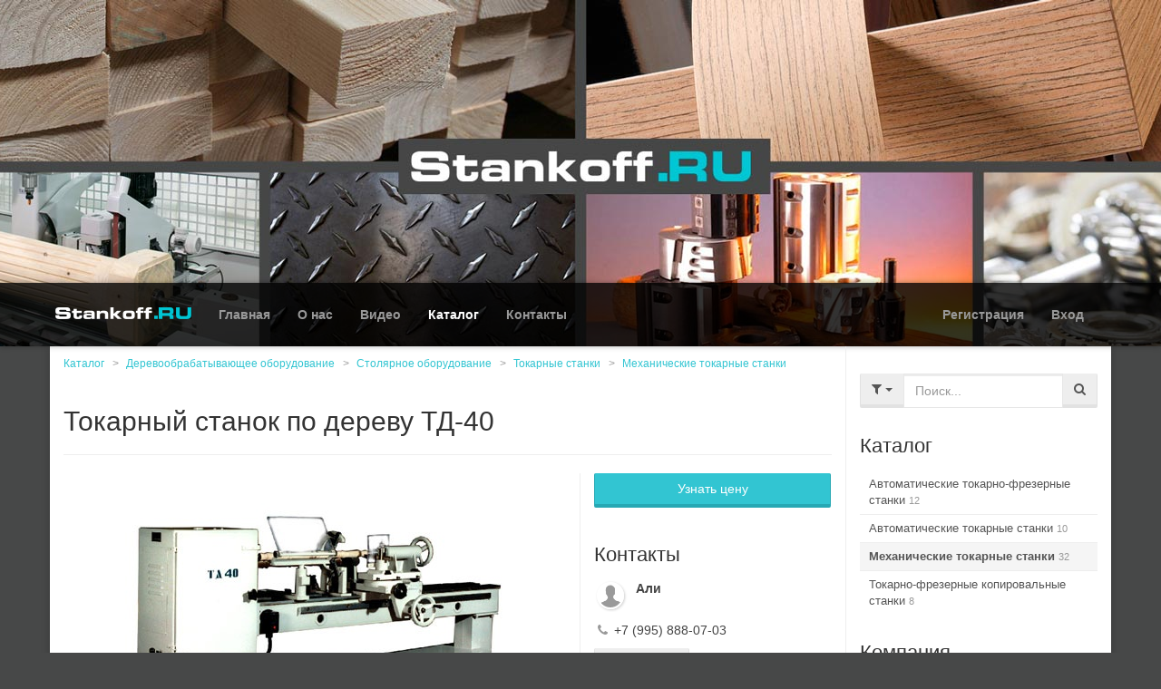

--- FILE ---
content_type: text/html; charset=UTF-8
request_url: https://www.prostanki.com/stankoff/catalog/item/122961
body_size: 7878
content:
<!DOCTYPE html>

<html prefix="og: http://ogp.me/ns#
			  ya: http://webmaster.yandex.ru/vocabularies/">

<head>
    <title>Токарный станок по дереву ТД-40 купить  - Станкофф.RU</title>
    <meta http-equiv="Content-Type" content="text/html;charset=utf-8">
    <meta name="description" content="

Предназначен для обработки точением изделий из древесины в центрах, в патроне или планшайбе при помощи подручника или с использованием ручной подачи суппорта по копиру.
Применяется в частных мастерских, на малых и средних предприятиях по изготовлению столярных изделий, лестниц,...">
    <meta name="keywords" content="Токарный, станок, по, дереву, ТД-40">
	<meta name="viewport" content="width=device-width, initial-scale=1.0">
		<link rel="apple-touch-icon" sizes="57x57" href="https://www.prostanki.com/apple-touch-icon-57x57.png?v=2">
	<link rel="apple-touch-icon" sizes="60x60" href="https://www.prostanki.com/apple-touch-icon-60x60.png?v=2">
	<link rel="apple-touch-icon" sizes="72x72" href="https://www.prostanki.com/apple-touch-icon-72x72.png?v=2">
	<link rel="apple-touch-icon" sizes="76x76" href="https://www.prostanki.com/apple-touch-icon-76x76.png?v=2">
	<link rel="apple-touch-icon" sizes="114x114" href="https://www.prostanki.com/apple-touch-icon-114x114.png?v=2">
	<link rel="apple-touch-icon" sizes="120x120" href="https://www.prostanki.com/apple-touch-icon-120x120.png?v=2">
	<link rel="apple-touch-icon" sizes="144x144" href="https://www.prostanki.com/apple-touch-icon-144x144.png?v=2">
	<link rel="apple-touch-icon" sizes="152x152" href="https://www.prostanki.com/apple-touch-icon-152x152.png?v=2">
	<link rel="apple-touch-icon" sizes="180x180" href="https://www.prostanki.com/apple-touch-icon-180x180.png?v=2">
	<link rel="icon" type="image/png" href="https://www.prostanki.com/favicon-32x32.png?v=2" sizes="32x32">
	<link rel="icon" type="image/png" href="https://www.prostanki.com/favicon-194x194.png?v=2" sizes="194x194">
	<link rel="icon" type="image/png" href="https://www.prostanki.com/favicon-96x96.png?v=2" sizes="96x96">
	<link rel="icon" type="image/png" href="https://www.prostanki.com/android-chrome-192x192.png?v=2" sizes="192x192">
	<link rel="icon" type="image/png" href="https://www.prostanki.com/favicon-16x16.png?v=2" sizes="16x16">
	<link rel="manifest" href="https://www.prostanki.com/manifest.json?v=2">
	<link rel="shortcut icon" href="https://www.prostanki.com/favicon.ico?v=2">
	<meta name="msapplication-TileColor" content="#00aba9">
	<meta name="msapplication-TileImage" content="https://www.prostanki.com/mstile-144x144.png?v=2">
	<meta name="theme-color" content="#ffffff">    <link href="https://www.prostanki.com/css/bootstrap.css" rel="stylesheet">
    <link href="https://www.prostanki.com/css/font-awesome.min.css" rel="stylesheet">
    <link rel="stylesheet" href="//ajax.googleapis.com/ajax/libs/jqueryui/1.11.1/themes/smoothness/jquery-ui.css" />
    <link href="https://www.prostanki.com/js/fileupload/css/jquery.fileupload.css" rel="stylesheet">
    <link href="https://www.prostanki.com/css/snippets.v1716882940.css" rel="stylesheet">
    <link href="https://www.prostanki.com/js/lightbox/css/lightbox.css" rel="stylesheet">
    <link href="https://www.prostanki.com/js/icheck/skins/square/cyan.css" rel="stylesheet">
    <link href="https://www.prostanki.com/js/icheck/skins/minimal/grey.css" rel="stylesheet">
    <link href="https://www.prostanki.com/js/jquery.growl/jquery.growl.css" rel="stylesheet" type="text/css">
	<link href="https://www.prostanki.com/css/brands/stankoff.v1716882940.css" rel="stylesheet">    <link href="https://www.prostanki.com/css/social-likes_flat.css" rel="stylesheet">
    
	<meta property="og:type" content="website">
	<meta property="og:url" content="https://www.prostanki.com/stankoff/catalog/item/122961">
	<meta property="og:title" content="Токарный станок по дереву ТД-40 купить  - Станкофф.RU">
	<meta property="og:description" content="

Предназначен для обработки точением изделий из древесины в центрах, в патроне или планшайбе при помощи подручника или с использованием ручной подачи суппорта по копиру.
Применяется в частных мастерских, на малых и средних предприятиях по изготовлению столярных изделий, лестниц,...">
				    <meta property="og:image" content="https://www.prostanki.com/img/boardpics/2018_02/ATyNLWTFp7T2p39kkEDW_card.jpg">
		
    
    
    <link href="https://www.prostanki.com/css/style.v1716882940.css" rel="stylesheet">
</head>
<body>
<div id="bg-box"></div>
<div id="brand-nav">
    <div class="navbar navbar-inverse" role="navigation">
        <div class="container">
            <div class="navbar-header">
                <button type="button" class="navbar-toggle" data-toggle="collapse" data-target=".navbar-collapse">
                    <span class="icon-bar"></span>
                    <span class="icon-bar"></span>
                    <span class="icon-bar"></span>
                </button>

                <a class="navbar-brand" href="https://www.prostanki.com/stankoff">
	                                    <img alt="Станкофф.RU" src="https://www.prostanki.com/img/brands/stankoff/logo_nav.png">
	                                </a>

            </div>
            <div class="collapse navbar-collapse">
                <ul class="nav navbar-nav navbar-left">
                    <li><a href="https://www.prostanki.com/stankoff">Главная</a></li>
                    <li><a href="https://www.prostanki.com/stankoff/about">О нас</a></li>                                        <li><a href="https://www.prostanki.com/stankoff/videos">Видео</a></li>                    <li class="active"><a href="https://www.prostanki.com/stankoff/catalog">Каталог</a></li>                                        <li><a href="https://www.prostanki.com/stankoff/contacts">Контакты</a></li>                </ul>
                <ul class="nav navbar-nav navbar-right">
                        <li><a href="https://www.prostanki.com/signup?back=https://www.prostanki.com/stankoff/catalog/item/122961" rel="nofollow">Регистрация</a></li>
            <li><a class="ps-cursor-pointer" data-pseudo-link="/login?back=https://www.prostanki.com/stankoff/catalog/item/122961" rel="nofollow">Вход</a></li>
                    </ul>
            </div>
        </div>
    </div>    
</div>
<div id="brand-wrapper">
	<div class="container">
        <div class="main-content">
                    	                                    
<div class="row">
    <div class="col-sm-9 divider-right">
    	        <ol class="breadcrumb">
            <li><a href="https://www.prostanki.com/stankoff/catalog">Каталог</a></li>
                        <li><a href="https://www.prostanki.com/stankoff/catalog/c211">Деревообрабатывающее оборудование</a></li>
                        <li><a href="https://www.prostanki.com/stankoff/catalog/c9">Столярное оборудование</a></li>
                        <li><a href="https://www.prostanki.com/stankoff/catalog/c60">Токарные станки</a></li>
                        <li><a href="https://www.prostanki.com/stankoff/catalog/c2375">Механические токарные станки</a></li>
                    </ol>
            	<h1>Токарный станок по дереву ТД-40</h1>
                <hr />
        <div class="row">
	        <div class="col-sm-8">
		        			        				        <a class="b-item-picture-box main" href="https://www.prostanki.com/img/boardpics/2018_02/ATyNLWTFp7T2p39kkEDW.jpg" data-lightbox="group" data-title="Токарный станок по дереву ТД-40"><img src="https://www.prostanki.com/img/boardpics/2018_02/ATyNLWTFp7T2p39kkEDW_card.jpg" alt="Токарный станок по дереву ТД-40" itemprop="image"/></a>
			        		        		        <div class="clearfix"></div>
	        </div>

            <div class="col-sm-4 divider-left">
	                                                	                                            <button class="btn btn-wide btn-primary j-new-pm-button margin-b10" data-id="122961" data-type="br_price">Узнать цену</button>
	                                                                                                                                                                            	            	            	            <div class="h3">Контакты</div>
	            <div class="media margin-b10">
		            <div class="media-left">
			            <img src="https://www.prostanki.com/photo/nophoto_sm.png" style="max-height:30px; max-width:30px;" class="ps-avatar margined">
		            </div>
		            <div class="media-body">
			            			            <div><strong>Али </strong></div>
		            </div>
	            </div>

                <p><i class="fa fa-phone fa-fw text-muted"></i> +7 (995) 888-07-03
                                </p>
                	                            <button class="btn btn-sm btn-default j-new-pm-button" data-id="122961" data-type="br_board">Задать вопрос</button>
	                        </div>
        </div>
	    	    <hr>
			    <div class="h4 margin-top-no"><span class="label label-primary">Реклама</span> Рекомендуем предложения</div>
			    <div class="row prtn-rp">
				    					    <div class="col-md-4">
						    <a rel="sponsored" class="prtn-rp-box" href="https://www.stankoff.ru/product/312/tokarnyiy-stanok-td-40?utm_source=prostanki&utm_medium=ads&utm_campaign=brand" target="_blank">
							    <span class="prtn-rp-picture"><img src="https://www.prostanki.com/img/partners/IgkMLOB8X8zHYo1uoLss.jpg" alt="Токарный станок по дереву ТД-40" itemprop="image"/></span>
							    <span class="prtn-rp-desc">Токарный станок по дереву ТД-40</span>
							    								    <span class="prtn-rp-action"><span class="btn btn-block btn-success btn-sm">Подробное описание и цена >>></span></span>
							    						    </a>
					    </div>
				    					    <div class="col-md-4">
						    <a rel="sponsored" class="prtn-rp-box" href="https://www.stankoff.ru/product/18448/tokarnyiy-stanok-po-derevu-jet-jwl-1440vs?utm_source=prostanki&utm_medium=ads&utm_campaign=brand" target="_blank">
							    <span class="prtn-rp-picture"><img src="https://www.prostanki.com/img/partners/W2Dxk3CsJA4dNT5c5OCF.jpg" alt="Токарный станок по дереву JET JWL-1440VS" itemprop="image"/></span>
							    <span class="prtn-rp-desc">Токарный станок по дереву JET JWL-1440VS</span>
							    								    <span class="prtn-rp-action"><span class="btn btn-block btn-success btn-sm">Подробное описание и цена >>></span></span>
							    						    </a>
					    </div>
				    					    <div class="col-md-4">
						    <a rel="sponsored" class="prtn-rp-box" href="https://www.stankoff.ru/product/9056/frezernyiy-stanok-po-derevu-proma-sf-401500?utm_source=prostanki&utm_medium=ads&utm_campaign=brand" target="_blank">
							    <span class="prtn-rp-picture"><img src="https://www.prostanki.com/img/partners/jk6rrxYgsUxeVI1G6Tuk.jpg" alt="Фрезерный станок по дереву SF-40/1500" itemprop="image"/></span>
							    <span class="prtn-rp-desc">Фрезерный станок по дереву SF-40/1500</span>
							    								    <span class="prtn-rp-action"><span class="btn btn-block btn-success btn-sm">Подробное описание и цена >>></span></span>
							    						    </a>
					    </div>
				    			    </div>

	    	                			                    	    <hr>
	                    <h2>Детальное описание</h2>
        <div class="b-item-detailed"><p><br /></p>
<div class="c-desc">
<p>Предназначен для обработки точением изделий из древесины в центрах, в патроне или планшайбе при помощи подручника или с использованием ручной подачи суппорта по копиру.</p>
<p>Применяется в частных мастерских, на малых и средних предприятиях по изготовлению столярных изделий, лестниц, декоративных колонн.</p>
</div>
	<h3>Схема обработки</h3>	<div class="c-margin-b-15 s-product-block-picture">
					<img src="http://www.prostanki.com/img/upload/JW4QPaDMv6RyNa_4059400814jpg" alt="" /></div>

	<h3>Получаемые изделия</h3>	<div class="c-bs-grid-small-space">
		<div class="row">
					<div class="col-sm-3 c-margin-b-10">
							<div class="s-product-block-picture c-overflow-hide">
					<img src="http://www.prostanki.com/img/upload/ayVDUIYz08Rt2s_6152523905jpg" alt="" /></div>
										
			</div>
							<div class="col-sm-3 c-margin-b-10">
							
					<img src="http://www.prostanki.com/img/upload/N5C43rVn1ObqUA_5497591043jpg" alt="zATvjBxLrU.jpg" />
										
			</div>
						</div>
	</div>

<table><tbody><tr><td> Наибольший диаметр обрабатываемого изделия, мм:<br /> при работе с подручником<br /> при работе суппортом<br /> при копировании </td>
	<td><br /> 400<br /> 350<br /> 180 </td>
</tr><tr><td>Расстояние между центрами при крайнем положении задней бабки, мм</td>
	<td>1600</td>
</tr><tr><td>Наибольшая длина обработки с копировальным устройством, мм</td>
	<td>1600</td>
</tr><tr><td>Наибольший перепад диаметров изделия при работе с копировальным устройством, мм</td>
	<td>100</td>
</tr><tr><td>Номинальная частота вращения шпинделя, об/мин</td>
	<td>380, 590, 1000, 1700, 2650</td>
</tr><tr><td>Номинальный диаметр пиноли, мм</td>
	<td>50</td>
</tr><tr><td>Конус пиноли – конус Морзе N°</td>
	<td>3</td>
</tr><tr><td>Номинальная высота оси центров, мм</td>
	<td>1100</td>
</tr><tr><td>Номинальная длина линейки подручника, мм</td>
	<td>400</td>
</tr><tr><td>Номинальная мощность электродвигателя, кВт</td>
	<td>1,5</td>
</tr><tr><td>Синхронная частота вращения электродвигателя, об/мин</td>
	<td>1000</td>
</tr><tr><td>Торможение шпинделя</td>
	<td>имеется</td>
</tr><tr><td>Габаритные размеры станка, длина х ширина х высота, мм, не более:</td>
	<td>2790 х 780 х 1350</td>
</tr><tr><td>Масса станка, кг, не более</td>
	<td>640</td>
</tr></tbody></table></div>
        <div class="clearfix"></div>
                	            		
                <hr>
        <h3>Похожие товары</h3>
        <div class="row">
                    <div class="col-md-4">
	<a class="b-item-card" href="https://www.prostanki.com/stankoff/catalog/item/116" title="Механический токарный станок по дереву CL-1200 ">
    	<span class="b-thumbnail text-center">
            <span class="b-holder">
        	    <img src="https://www.prostanki.com/img/boardpics/2018_02/WZtvDZ6nhWE1FkXKwdwq_reg.jpg" alt="Механический токарный станок по дереву CL-1200" itemprop="image">
            </span>
        </span>
        <span class="b-caption">
        	<span class="b-title">Механический токарный станок по дереву CL-1200 </span>
	                                    <button class="btn btn-sm btn-primary j-new-pm-button pull-left" data-id="116" data-type="br_price">Узнать цену</button>
            	                    <span class="b-price text-right">
                            </span>
            
        </span>
    </a>
</div>                    <div class="col-md-4">
	<a class="b-item-card" href="https://www.prostanki.com/stankoff/catalog/item/123342" title="Токарный станок по дереву MC 2022 ">
    	<span class="b-thumbnail text-center">
            <span class="b-holder">
        	    <img src="https://www.prostanki.com/img/boardpics/2018_02/utYaedUunPSQF9dOmImf_reg.jpg" alt="Токарный станок по дереву MC 2022" itemprop="image">
            </span>
        </span>
        <span class="b-caption">
        	<span class="b-title">Токарный станок по дереву MC 2022 </span>
	                                    <button class="btn btn-sm btn-primary j-new-pm-button pull-left" data-id="123342" data-type="br_price">Узнать цену</button>
            	                    <span class="b-price text-right">
                            </span>
            
        </span>
    </a>
</div>                    <div class="col-md-4">
	<a class="b-item-card" href="https://www.prostanki.com/stankoff/catalog/item/123987" title="Токарный станок по дереву WLAM-1500 ">
    	<span class="b-thumbnail text-center">
            <span class="b-holder">
        	    <img src="https://www.prostanki.com/img/boardpics/2018_02/ELbzVPdNbq4AKJPmI7ax_reg.jpg" alt="Токарный станок по дереву WLAM-1500" itemprop="image">
            </span>
        </span>
        <span class="b-caption">
        	<span class="b-title">Токарный станок по дереву WLAM-1500 </span>
	                                    <button class="btn btn-sm btn-primary j-new-pm-button pull-left" data-id="123987" data-type="br_price">Узнать цену</button>
            	                    <span class="b-price text-right">
                            </span>
            
        </span>
    </a>
</div>                    <div class="col-md-4">
	<a class="b-item-card" href="https://www.prostanki.com/stankoff/catalog/item/328483" title="Копир для токарного станка по дереву CD1100 ">
    	<span class="b-thumbnail text-center">
            <span class="b-holder">
        	    <img src="https://www.prostanki.com/img/boardpics/2021_01/Z1ghnr0pMSpRYizHNW9f_reg.jpg" alt="Копир для токарного станка по дереву CD1100" itemprop="image">
            </span>
        </span>
        <span class="b-caption">
        	<span class="b-title">Копир для токарного станка по дереву CD1100 </span>
	                                    <button class="btn btn-sm btn-primary j-new-pm-button pull-left" data-id="328483" data-type="br_price">Узнать цену</button>
            	                    <span class="b-price text-right">
                            </span>
            
        </span>
    </a>
</div>                    <div class="col-md-4">
	<a class="b-item-card" href="https://www.prostanki.com/stankoff/catalog/item/340055" title="Токарный станок по дереву JET JWL-1220LVS ">
    	<span class="b-thumbnail text-center">
            <span class="b-holder">
        	    <img src="https://www.prostanki.com/img/boardpics/2021_03/Z5my15H2MG1xiEzlh5qO_reg.jpg" alt="Токарный станок по дереву JET JWL-1220LVS" itemprop="image">
            </span>
        </span>
        <span class="b-caption">
        	<span class="b-title">Токарный станок по дереву JET JWL-1220LVS </span>
	                                    <button class="btn btn-sm btn-primary j-new-pm-button pull-left" data-id="340055" data-type="br_price">Узнать цену</button>
            	                    <span class="b-price text-right">
                            </span>
            
        </span>
    </a>
</div>                    <div class="col-md-4">
	<a class="b-item-card" href="https://www.prostanki.com/stankoff/catalog/item/342441" title="Токарный станок по дереву JET JWL-1221 ">
    	<span class="b-thumbnail text-center">
            <span class="b-holder">
        	    <img src="https://www.prostanki.com/img/boardpics/2021_03/BGItGlAgufgxU1N4u2pJ_reg.jpg" alt="Токарный станок по дереву JET JWL-1221" itemprop="image">
            </span>
        </span>
        <span class="b-caption">
        	<span class="b-title">Токарный станок по дереву JET JWL-1221 </span>
	                                    <button class="btn btn-sm btn-primary j-new-pm-button pull-left" data-id="342441" data-type="br_price">Узнать цену</button>
            	                    <span class="b-price text-right">
                            </span>
            
        </span>
    </a>
</div>                    <div class="col-md-4">
	<a class="b-item-card" href="https://www.prostanki.com/stankoff/catalog/item/369662" title="Токарный станок по дереву JET JWL-1015 ">
    	<span class="b-thumbnail text-center">
            <span class="b-holder">
        	    <img src="https://www.prostanki.com/img/boardpics/2021_07/ySb7kVnlBJ11Z2z4kYCM_reg.jpg" alt="Токарный станок по дереву JET JWL-1015" itemprop="image">
            </span>
        </span>
        <span class="b-caption">
        	<span class="b-title">Токарный станок по дереву JET JWL-1015 </span>
	                                    <button class="btn btn-sm btn-primary j-new-pm-button pull-left" data-id="369662" data-type="br_price">Узнать цену</button>
            	                    <span class="b-price text-right">
                            </span>
            
        </span>
    </a>
</div>                    <div class="col-md-4">
	<a class="b-item-card" href="https://www.prostanki.com/stankoff/catalog/item/371979" title="Токарный станок по дереву JET JWL-1421VS ">
    	<span class="b-thumbnail text-center">
            <span class="b-holder">
        	    <img src="https://www.prostanki.com/img/boardpics/2021_08/AIUqVPPgUCQjOskoYmhc_reg.jpg" alt="Токарный станок по дереву JET JWL-1421VS" itemprop="image">
            </span>
        </span>
        <span class="b-caption">
        	<span class="b-title">Токарный станок по дереву JET JWL-1421VS </span>
	                                    <button class="btn btn-sm btn-primary j-new-pm-button pull-left" data-id="371979" data-type="br_price">Узнать цену</button>
            	                    <span class="b-price text-right">
                            </span>
            
        </span>
    </a>
</div>                    <div class="col-md-4">
	<a class="b-item-card" href="https://www.prostanki.com/stankoff/catalog/item/1007399" title="Токарный станок по дереву с ЧПУ LR-0820 ">
    	<span class="b-thumbnail text-center">
            <span class="b-holder">
        	    <img src="https://www.prostanki.com/img/boardpics/2025_12/nuU6436GLSGNo7VzIwBz_reg.png" alt="Токарный станок по дереву с ЧПУ LR-0820" itemprop="image">
            </span>
        </span>
        <span class="b-caption">
        	<span class="b-title">Токарный станок по дереву с ЧПУ LR-0820 </span>
	                                    <button class="btn btn-sm btn-primary j-new-pm-button pull-left" data-id="1007399" data-type="br_price">Узнать цену</button>
            	                    <span class="b-price text-right">
                            </span>
            
        </span>
    </a>
</div>                    <div class="col-md-4">
	<a class="b-item-card" href="https://www.prostanki.com/stankoff/catalog/item/306985" title="Токарный станок по дереву JET JWL-1440VS ">
    	<span class="b-thumbnail text-center">
            <span class="b-holder">
        	    <img src="https://www.prostanki.com/img/boardpics/2020_09/B69DtvrbvIyk8vK8KzmR_reg.jpg" alt="Токарный станок по дереву JET JWL-1440VS" itemprop="image">
            </span>
        </span>
        <span class="b-caption">
        	<span class="b-title">Токарный станок по дереву JET JWL-1440VS </span>
	                                    <button class="btn btn-sm btn-primary j-new-pm-button pull-left" data-id="306985" data-type="br_price">Узнать цену</button>
            	                    <span class="b-price text-right">
                            </span>
            
        </span>
    </a>
</div>                </div>
                    </div>
	<div class="col-sm-3">
		                			                                <div class="margin-t30">
	<form class="form" role="search" action="https://www.prostanki.com/stankoff/search" method="post" id="j-searchform"><input type='hidden' name='__csrf_magic' value="sid:737e97c1487c3b8bb2a7c93c9579218443c8f701,1768999792;ip:dfadeb8c73c36458a75d904c8e94b540bd4853ad,1768999792" />
		<input type="hidden" name="type" value="all" id="j-search-type">
		<div class="input-group">
			<div class="input-group-btn">
				<button type="button" class="btn btn-default dropdown-toggle" id="j-search-type-dropdown" data-toggle="dropdown" aria-expanded="false"><i class="fa fa-filter"></i> <span class="caret"></span></button>
				<ul class="dropdown-menu" role="menu" id="j-search-check-type">
					<li class="dropdown-header">Искать:</li>
					<li class="active"><a data-search-type="all" rel="nofollow" href="#">Все &rarr;</a></li>
					<li><a data-search-type="videos" rel="nofollow" href="#">Видео</a></li>
					<li><a data-search-type="items" rel="nofollow" href="#">Товары</a></li>
				</ul>
			</div>
			<input type="text" class="form-control fv-required" name="q" value="" id="j-search-term" placeholder="Поиск...">
	        <span class="input-group-btn">
	            <button class="btn btn-default" name="dosearch" type="submit" title="Поиск"><i class="fa fa-search"></i></button>
	        </span>
		</div>
	</form>
</div>                <div class="h3">Каталог</div>
        <div class="sidebar-menu">
                    <a href="https://www.prostanki.com/stankoff/catalog/c3406" class="sidebar-item">Автоматические токарно-фрезерные станки <span class="counts small text-muted">12</span></a>
                    <a href="https://www.prostanki.com/stankoff/catalog/c2377" class="sidebar-item">Автоматические токарные станки <span class="counts small text-muted">10</span></a>
                    <a href="https://www.prostanki.com/stankoff/catalog/c2375" class="sidebar-item active">Механические токарные станки <span class="counts small text-muted">32</span></a>
                    <a href="https://www.prostanki.com/stankoff/catalog/c3405" class="sidebar-item">Токарно-фрезерные копировальные станки <span class="counts small text-muted">8</span></a>
                </div>
                <div class="h3">Компания</div>
<p class="text-primary h4">Станкофф.RU</p>
<p><i class="fa fa-fw fa-map-marker text-muted"></i> 420127, Россия, Татарстан, Казань, ул. Фатыха Амирхана, 42а</p>
<p><i class="fa fa-phone fa-fw text-muted"></i> +7 (800) 5555770<br />
</p>
<p>
<img src="https://www.prostanki.com/img/companies/favicon/VxkHKxED6GjRbFsW.png" height="16" align="absmiddle"/> <a href="https://www.stankoff.ru" rel="nofollow" target="_blank">https://www.stankoff.ru</a><br />
</p>
<div class="h4">Социальные группы</div>
<p>
    <noindex><a rel="nofollow" href="https://vk.com/stankoff_ru" target="_blank"><i class="fa fa-fw fa-vk"></i> vkontakte</a></noindex>
</p><p>
    <noindex><a rel="nofollow" href="https://www.facebook.com/stankoff.ru/" target="_blank"><i class="fa fa-fw fa-facebook"></i> facebook</a></noindex>
</p><p>
    <noindex><a rel="nofollow" href="https://twitter.com/stankoff_ru" target="_blank"><i class="fa fa-fw fa-twitter"></i> twitter</a></noindex>
</p><p>
    <noindex><a rel="nofollow" href="https://www.youtube.com/channel/UCRK2urcriGnjkNivDQMP1-g" target="_blank"><i class="fa fa-fw fa-youtube-play"></i> youtube</a></noindex>
</p><p>
    <noindex><a rel="nofollow" href="https://ok.ru/group/52669434691729" target="_blank"><i class="fa fa-fw fa-odnoklassniki"></i> одноклассники</a></noindex>
</p><p>
    <noindex><a rel="nofollow" href="https://www.instagram.com/stankoff.ru/" target="_blank"><i class="fa fa-fw fa-instagram"></i> instagram</a></noindex>
</p>    </div>
</div>

        </div>
    </div>
</div>
<div class="modal fade" id="feedbackModal" tabindex="-1" role="dialog" aria-labelledby="myModalLabel" aria-hidden="true">
  <div class="modal-dialog">
    <div class="modal-content">
      <div class="modal-header">
        <button type="button" class="close" data-dismiss="modal"><span aria-hidden="true">&times;</span><span class="sr-only">Закрыть</span></button>
        <div class="h3 margin-no modal-title" id="myModalLabel">Напишите нам</div>
      </div>
      <div class="modal-body">
        <form id="j-feedbackForm">
            <div class="form-group">
                <label>Ваше имя</label>
                <input type="text" name="name" class="form-control fv-required" />
            </div>
            <div class="form-group">
                <label>Ваш E-mail</label>
                <input name="email" type="email" class="form-control fv-required" />
            </div>
            <div class="checkbox">
            	<label>Тема</label>
                <select name="subject" class="form-control" id="j-fb-subject">
                    <option value="Пожелания" selected>Пожелания</option>
                    <option value="Проблемы с сайтом">Проблемы с сайтом</option>
                    <option value="Благодарность">Благодарность</option>
                    <option value="Вопросы по объявлениям">Вопросы по объявлениям</option>
                    <option value="Вопросы по компаниям">Вопросы по компаниям</option>
                                    </select>
            </div>
            <div class="form-group">
                <label>Текст</label>
                <textarea name="details" class="form-control fv-required" rows="5"></textarea>
            </div>
            <input type="hidden" name="ref" value="https://www.prostanki.com/stankoff/catalog/item/122961" />
            <input type="submit" class="btn btn-primary btn-lg btn-wide" value="Отправить" />
        </form>
      </div>
    </div>
  </div>
</div>

<div id="footer">
	<div class="container">
    	<div class="pull-right">
                        <img src="https://www.prostanki.com/img/site/comodo_secure_seal_76x26_transp.png">            
                <script>
                    (function(i,s,o,g,r,a,m){i['GoogleAnalyticsObject']=r;i[r]=i[r]||function(){
                                (i[r].q=i[r].q||[]).push(arguments)},i[r].l=1*new Date();a=s.createElement(o),
                            m=s.getElementsByTagName(o)[0];a.async=1;a.src=g;m.parentNode.insertBefore(a,m)
                    })(window,document,'script','//www.google-analytics.com/analytics.js','ga');

                    ga('create', 'UA-15666950-1', 'auto');
                    ga('send', 'pageview');

                </script>
            
            <!-- Yandex.Metrika counter -->
                        
                <script type="text/javascript">
                    (function (d, w, c) {
                        (w[c] = w[c] || []).push(function() {
                            try {
                                w.yaCounter694988 = new Ya.Metrika({
                                    id:694988,
                                    clickmap:true,
                                    trackLinks:true,
                                    accurateTrackBounce:true
                                });
                                w.yaCounter41285284 = new Ya.Metrika({
                                    id:41285284,
                                    clickmap:true,
                                    trackLinks:true,
                                    accurateTrackBounce:true,
	                                trackHash:true,
                                    webvisor:true
                                });
                            } catch(e) { }
                        });

                        var n = d.getElementsByTagName("script")[0],
                                s = d.createElement("script"),
                                f = function () { n.parentNode.insertBefore(s, n); };
                        s.type = "text/javascript";
                        s.async = true;
                        s.src = "https://mc.yandex.ru/metrika/watch.js";

                        if (w.opera == "[object Opera]") {
                            d.addEventListener("DOMContentLoaded", f, false);
                        } else { f(); }
                    })(document, window, "yandex_metrika_callbacks");
                </script>
            
                <noscript><div><img src="https://mc.yandex.ru/watch/694988" style="position:absolute; left:-9999px;" alt="" /><img src="https://mc.yandex.ru/watch/41285284" style="position:absolute; left:-9999px;" alt="" /></div></noscript>
                        <!-- /Yandex.Metrika counter -->

            <!--LiveInternet counter--><script type="text/javascript"><!--
            document.write("<a href='//www.liveinternet.ru/click' "+
            "target=_blank><img src='//counter.yadro.ru/hit?t44.1;r"+
            escape(document.referrer)+((typeof(screen)=="undefined")?"":
            ";s"+screen.width+"*"+screen.height+"*"+(screen.colorDepth?
                    screen.colorDepth:screen.pixelDepth))+";u"+escape(document.URL)+
            ";h"+escape(document.title.substring(0,80))+";"+Math.random()+
            "' alt='' title='LiveInternet' "+
            "border='0' width='31' height='31'><\/a>")
            //--></script><!--/LiveInternet-->

            <!-- Rating@Mail.ru counter -->
            
                <script type="text/javascript" id="mailrucounter">//<![CDATA[
                    var _tmr = _tmr || [];
                    _tmr.push({id: "2437874", type: "pageView", start: (new Date()).getTime()});
                    (function (d, w) {
                        var ts = d.createElement("script"); ts.type = "text/javascript"; ts.async = true;
                        ts.src = (d.location.protocol == "https:" ? "https:" : "http:") + "//top-fwz1.mail.ru/js/code.js";
                        var f = function () {var s = d.getElementById("mailrucounter"); s.parentNode.insertBefore(ts, s);};
                        if (w.opera == "[object Opera]") { d.addEventListener("DOMContentLoaded", f, false); } else { f(); }
                    })(document, window);
                    //]]>
                </script>
            
            <noscript><div style="position:absolute;left:-10000px;">
                    <img src="//top-fwz1.mail.ru/counter?id=2437874;js=na" style="border:0;" height="1" width="1" alt="Rating@Mail.ru" />
                </div></noscript>
            <!-- //Rating@Mail.ru counter -->
            <!-- Rating@Mail.ru logo -->
            <a href="http://top.mail.ru/jump?from=2437874">
                <img src="//top-fwz1.mail.ru/counter?id=2437874;t=280;l=1"
                     style="border:0;" height="31" width="38" alt="Rating@Mail.ru" /></a>
            <!-- //Rating@Mail.ru logo -->
        </div>
    </div>
</div>
<a class="topscrolling" href="#" rel="nofollow" style="display:none;"><i class="fa fa-angle-up"></i></a>
<script src="//ajax.googleapis.com/ajax/libs/jquery/2.1.1/jquery.min.js"></script>
<script src="//ajax.googleapis.com/ajax/libs/jqueryui/1.11.1/jquery-ui.min.js"></script>
<script src="https://www.prostanki.com/js/bootstrap.min.js"></script>
<script src="https://www.prostanki.com/js/main.v1717421084.js"></script>
<script src="https://www.prostanki.com/js/lightbox/lightbox.min.js"></script>
<script src="https://www.prostanki.com/js/icheck/icheck.min.js"></script>
<script src="https://www.prostanki.com/js/social-likes.min.js"></script>
<script src="https://www.prostanki.com/js/jquery.growl/jquery.growl.js"></script>
<script>
	var jurl = 'https://www.prostanki.com/json/';
	var scrf_token = 'sid:737e97c1487c3b8bb2a7c93c9579218443c8f701,1768999792;ip:dfadeb8c73c36458a75d904c8e94b540bd4853ad,1768999792';
</script>
<script>
$(document).ready(function(){
	$('input[type="radio"], input[type="checkbox"]').iCheck('destroy');
	init_iCheck('minimal','grey');
});
</script>

		
	<script>
	    $(document).ready(function(){

		    $('.j-video-select:not(.active)').click(function(){
		        $('.j-video-select').removeClass('active');
		        var $holder = $(this), video = $holder.data('video');
		        $('#j-video-player').html(initEmbedCode(video,640,360));
		        $holder.addClass('active');
		    });

		    if(!$('.j-video-select').length){
		        var video = $('#j-video-player').data('video');
		        $('#j-video-player').html(initEmbedCode(video,640,360));
		    }

		    if($('.j-video-select').length > 0) {
		        $('.j-video-select').first().click();
		    }

	    });
	</script>
	



</body>
</html>

--- FILE ---
content_type: text/css
request_url: https://www.prostanki.com/js/icheck/skins/square/cyan.css
body_size: 360
content:
/* iCheck plugin Square skin, blue
----------------------------------- */
.icheckbox_square-cyan,
.iradio_square-cyan {
    display: inline-block;
    *display: inline;
    vertical-align: middle;
    margin: 0;
    padding: 0;
    width: 22px;
    height: 22px;
    background: url(cyan.png) no-repeat;
    border: none;
    cursor: pointer;
}

.icheckbox_square-cyan {
    background-position: 0 0;
}
    .icheckbox_square-cyan.hover {
        background-position: -24px 0;
    }
    .icheckbox_square-cyan.checked {
        background-position: -48px 0;
    }
    .icheckbox_square-cyan.disabled {
        background-position: -72px 0;
        cursor: default;
    }
    .icheckbox_square-cyan.checked.disabled {
        background-position: -96px 0;
    }

.iradio_square-cyan {
    background-position: -120px 0;
}
    .iradio_square-cyan.hover {
        background-position: -144px 0;
    }
    .iradio_square-cyan.checked {
        background-position: -168px 0;
    }
    .iradio_square-cyan.disabled {
        background-position: -192px 0;
        cursor: default;
    }
    .iradio_square-cyan.checked.disabled {
        background-position: -216px 0;
    }

/* HiDPI support */
@media (-o-min-device-pixel-ratio: 5/4), (-webkit-min-device-pixel-ratio: 1.25), (min-resolution: 120dpi) {
    .icheckbox_square-cyan,
    .iradio_square-cyan {
        background-image: url(cyan@2x.png);
        -webkit-background-size: 240px 24px;
        background-size: 240px 24px;
    }
}

--- FILE ---
content_type: text/css
request_url: https://www.prostanki.com/css/brands/stankoff.v1716882940.css
body_size: 284
content:
/* Global Settings */


/* Avangard */
body {
	background: #474848;
	}
	
a, a:active, a:focus, .text-primary, .text-primary:hover{color:#32c5d2}
a:hover{color:#27a8b4;}
	
#bg-box {
	position:absolute;
	width:100%!important;
	height:505px;
	background:url('../../images/brands/stankoff/stankoff_bg.jpg') center top no-repeat;
	z-index:-100;
	right:0;
    top:0;
	}


#brand-nav{
	margin-top:312px;
}

#brand-nav .navbar{

}

#brand-wrapper{
	
}


.pagination > .active > a, .pagination > .active > span, .pagination > .active > a:hover, .pagination > .active > span:hover, .pagination > .active > a:focus, .pagination > .active > span:focus,
.btn-primary, .btn-primary:hover, .btn-primary:focus {
    background-color: #32c5d2;
    border-color: #27a8b4;
}

.label-primary{
	background-color: #32c5d2;
}

--- FILE ---
content_type: text/plain
request_url: https://www.google-analytics.com/j/collect?v=1&_v=j102&a=1458239061&t=pageview&_s=1&dl=https%3A%2F%2Fwww.prostanki.com%2Fstankoff%2Fcatalog%2Fitem%2F122961&ul=en-us%40posix&dt=%D0%A2%D0%BE%D0%BA%D0%B0%D1%80%D0%BD%D1%8B%D0%B9%20%D1%81%D1%82%D0%B0%D0%BD%D0%BE%D0%BA%20%D0%BF%D0%BE%20%D0%B4%D0%B5%D1%80%D0%B5%D0%B2%D1%83%20%D0%A2%D0%94-40%20%D0%BA%D1%83%D0%BF%D0%B8%D1%82%D1%8C%20-%20%D0%A1%D1%82%D0%B0%D0%BD%D0%BA%D0%BE%D1%84%D1%84.RU&sr=1280x720&vp=1280x720&_u=IEBAAEABAAAAACAAI~&jid=601984096&gjid=853425039&cid=936420021.1768999793&tid=UA-15666950-1&_gid=1269689159.1768999793&_r=1&_slc=1&z=294268735
body_size: -450
content:
2,cG-23RMX6HEFL